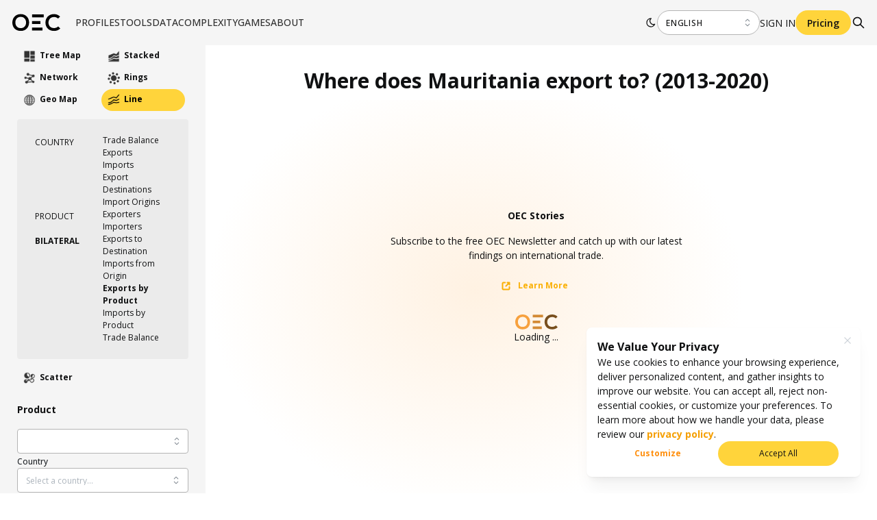

--- FILE ---
content_type: application/javascript; charset=UTF-8
request_url: https://oec.world/_next/static/chunks/3568-9544aa6c4924e199.js
body_size: 5159
content:
(self.webpackChunk_N_E=self.webpackChunk_N_E||[]).push([[3568],{92716:function(e,t,r){"use strict";r.d(t,{d:function(){return q}});var o=r(67294),n=r(64761);let[a,l]=(0,r(68216).R)("Drawer component was not found in tree");var i=r(96768),s=r(56817),c=r(14258);let d={xs:(0,i.h)(320),sm:(0,i.h)(380),md:(0,i.h)(440),lg:(0,i.h)(620),xl:(0,i.h)(780)};var u=(0,s.k)((e,{position:t},{size:r})=>({header:{zIndex:1e3},content:{flex:"right"===t||"left"===t?`0 0 ${(0,c.a)({size:r,sizes:d})}`:"0 0 100%",maxWidth:"100%",maxHeight:"100%",height:"right"===t||"left"===t?"100%":(0,c.a)({size:r,sizes:d}),borderRadius:0,overflowY:"auto"},inner:{display:"flex",justifyContent:"right"===t?"flex-end":"flex-start",alignItems:"bottom"===t?"flex-end":"flex-start"}})),f=r(12335),p=Object.defineProperty,b=Object.defineProperties,m=Object.getOwnPropertyDescriptors,v=Object.getOwnPropertySymbols,h=Object.prototype.hasOwnProperty,y=Object.prototype.propertyIsEnumerable,g=(e,t,r)=>t in e?p(e,t,{enumerable:!0,configurable:!0,writable:!0,value:r}):e[t]=r,w=(e,t)=>{for(var r in t||(t={}))h.call(t,r)&&g(e,r,t[r]);if(v)for(var r of v(t))y.call(t,r)&&g(e,r,t[r]);return e},O=(e,t)=>b(e,m(t)),S=(e,t)=>{var r={};for(var o in e)h.call(e,o)&&0>t.indexOf(o)&&(r[o]=e[o]);if(null!=e&&v)for(var o of v(e))0>t.indexOf(o)&&y.call(e,o)&&(r[o]=e[o]);return r};let x={top:"slide-down",bottom:"slide-up",left:"slide-right",right:"slide-left"},k={top:"slide-down",bottom:"slide-up",right:"slide-right",left:"slide-left"},E=O(w({},f.K),{position:"left"});function j(e){let t=(0,n.N4)("DrawerRoot",E,e),{classNames:r,variant:l,size:i,scrollAreaComponent:s,position:c,transitionProps:d}=t,p=S(t,["classNames","variant","size","scrollAreaComponent","position","transitionProps"]),{classes:b,cx:m,theme:v}=u({position:c},{name:"Drawer",variant:l,size:i}),h=("rtl"===v.dir?k:x)[c];return o.createElement(a,{value:{scrollAreaComponent:s}},o.createElement(f.e,w({__staticSelector:"Drawer",size:i,variant:l,transitionProps:w({transition:h,duration:200},d),classNames:O(w({},r),{content:m(b.content,null==r?void 0:r.content),inner:m(b.inner,null==r?void 0:r.inner)})},p)))}var R=Object.defineProperty,C=Object.getOwnPropertySymbols,A=Object.prototype.hasOwnProperty,$=Object.prototype.propertyIsEnumerable,P=(e,t,r)=>t in e?R(e,t,{enumerable:!0,configurable:!0,writable:!0,value:r}):e[t]=r,T=(e,t)=>{for(var r in t||(t={}))A.call(t,r)&&P(e,r,t[r]);if(C)for(var r of C(t))$.call(t,r)&&P(e,r,t[r]);return e},N=(e,t)=>{var r={};for(var o in e)A.call(e,o)&&0>t.indexOf(o)&&(r[o]=e[o]);if(null!=e&&C)for(var o of C(e))0>t.indexOf(o)&&$.call(e,o)&&(r[o]=e[o]);return r};let B={shadow:"xl"},L=(0,o.forwardRef)((e,t)=>{let r=(0,n.N4)("ModalContent",B,e),{children:a,scrollAreaComponent:i}=r,s=N(r,["children","scrollAreaComponent"]),c=l(),d=i||c.scrollAreaComponent||f.e.NativeScrollArea;return o.createElement(f.e.Content,T({ref:t,radius:0},s),o.createElement(d,{style:{height:"100vh"}},a))});var D=Object.defineProperty,M=Object.defineProperties,F=Object.getOwnPropertyDescriptors,z=Object.getOwnPropertySymbols,I=Object.prototype.hasOwnProperty,H=Object.prototype.propertyIsEnumerable,U=(e,t,r)=>t in e?D(e,t,{enumerable:!0,configurable:!0,writable:!0,value:r}):e[t]=r,_=(e,t)=>{for(var r in t||(t={}))I.call(t,r)&&U(e,r,t[r]);if(z)for(var r of z(t))H.call(t,r)&&U(e,r,t[r]);return e},W=(e,t)=>{var r={};for(var o in e)I.call(e,o)&&0>t.indexOf(o)&&(r[o]=e[o]);if(null!=e&&z)for(var o of z(e))0>t.indexOf(o)&&H.call(e,o)&&(r[o]=e[o]);return r};let Y=M(_({},f.K),F({withOverlay:!0,withCloseButton:!0}));function q(e){let t=(0,n.N4)("Drawer",Y,e),{title:r,withOverlay:a,overlayProps:l,withCloseButton:i,closeButtonProps:s,children:c}=t,d=W(t,["title","withOverlay","overlayProps","withCloseButton","closeButtonProps","children"]),u=!!r||i;return o.createElement(j,_({},d),a&&o.createElement(f.e.Overlay,_({},l)),o.createElement(L,null,u&&o.createElement(f.e.Header,null,r&&o.createElement(f.e.Title,null,r),i&&o.createElement(f.e.CloseButton,_({},s))),o.createElement(f.e.Body,null,c)))}q.Root=j,q.CloseButton=f.e.CloseButton,q.Overlay=f.e.Overlay,q.Content=L,q.Header=f.e.Header,q.Title=f.e.Title,q.Body=f.e.Body,q.NativeScrollArea=f.e.NativeScrollArea},73819:function(e,t,r){"use strict";r.d(t,{s:function(){return B}});var o=r(67294),n=r(73678),a=r(15851),l=r(83051),i=r(12185),s=r(10129),c=r(80665),d=r(64761),u=r(96768),f=r(56817),p=r(58404),b=Object.defineProperty,m=Object.defineProperties,v=Object.getOwnPropertyDescriptors,h=Object.getOwnPropertySymbols,y=Object.prototype.hasOwnProperty,g=Object.prototype.propertyIsEnumerable,w=(e,t,r)=>t in e?b(e,t,{enumerable:!0,configurable:!0,writable:!0,value:r}):e[t]=r,O=(e,t)=>{for(var r in t||(t={}))y.call(t,r)&&w(e,r,t[r]);if(h)for(var r of h(t))g.call(t,r)&&w(e,r,t[r]);return e},S=(e,t)=>m(e,v(t));let x={xs:`${(0,u.h)(3)} ${(0,u.h)(6)}`,sm:`${(0,u.h)(5)} ${(0,u.h)(10)}`,md:`${(0,u.h)(7)} ${(0,u.h)(14)}`,lg:`${(0,u.h)(9)} ${(0,u.h)(16)}`,xl:`${(0,u.h)(12)} ${(0,u.h)(20)}`};var k=(0,f.k)((e,{fullWidth:t,color:r,radius:o,shouldAnimate:n,transitionDuration:a,transitionTimingFunction:l,orientation:i},{size:s})=>{let c="vertical"===i,d=e.fn.variant({variant:"filled",color:r});return{label:S(O(O({ref:(0,p.A)("label")},e.fn.focusStyles()),e.fn.fontStyles()),{WebkitTapHighlightColor:"transparent",borderRadius:e.fn.radius(o),fontWeight:500,fontSize:s in e.fontSizes?e.fontSizes[s]:e.fontSizes.sm,cursor:"pointer",display:"block",textAlign:"center",padding:x[s in x?s:"sm"],whiteSpace:"nowrap",overflow:"hidden",textOverflow:"ellipsis",userSelect:"none",color:"dark"===e.colorScheme?e.colors.dark[1]:e.colors.gray[7],transition:`color ${n?0:a}ms ${l||e.transitionTimingFunction}`,"&:hover":{color:"dark"===e.colorScheme?e.colors.dark[0]:e.black},"&[data-disabled]":{"&, &:hover":{color:"dark"===e.colorScheme?e.colors.dark[3]:e.colors.gray[5],cursor:"not-allowed",pointerEvents:"none"}},"&[data-active]":{"&, &:hover":{color:r||"dark"===e.colorScheme?e.white:e.black}}}),control:{ref:(0,p.A)("control"),position:"relative",boxSizing:"border-box",flex:1,zIndex:2,transition:`border-left-color ${n?0:a}ms ${l||e.transitionTimingFunction}`,"&:not(:first-of-type)":{borderStyle:"solid",borderWidth:c?`${(0,u.h)(1)} 0 0 0`:`0 0 0 ${(0,u.h)(1)}`,borderColor:"dark"===e.colorScheme?e.colors.dark[4]:e.colors.gray[3]}},input:{height:0,width:0,position:"absolute",overflow:"hidden",whiteSpace:"nowrap",opacity:0,"&:focus":{outline:"none",[`& + .${(0,p.A)("label")}`]:O({},"always"===e.focusRing||"auto"===e.focusRing?e.focusRingStyles.styles(e):e.focusRingStyles.resetStyles(e)),"&:focus:not(:focus-visible)":{[`& + .${(0,p.A)("label")}`]:O({},"auto"===e.focusRing||"never"===e.focusRing?e.focusRingStyles.resetStyles(e):null)}},"&:disabled + label":{"&, &:hover":{color:"dark"===e.colorScheme?e.colors.dark[3]:e.colors.gray[5],cursor:"not-allowed",pointerEvents:"none"}}},root:{position:"relative",display:t||c?"flex":"inline-flex",width:c&&!t?"max-content":"auto",flexDirection:c?"column":"row",backgroundColor:"dark"===e.colorScheme?e.colors.dark[8]:e.colors.gray[1],borderRadius:e.fn.radius(o),overflow:"hidden",padding:4},controlActive:{borderLeftColor:"transparent !important",borderTopColor:"transparent !important",[`& + .${(0,p.A)("control")}`]:{[c?"borderTopColor":"borderLeftColor"]:"transparent !important"},borderRadius:e.fn.radius(o),boxShadow:n?r||"dark"===e.colorScheme?"none":e.shadows.xs:void 0,backgroundColor:n?r?d.background:"dark"===e.colorScheme?e.colors.dark[5]:e.white:void 0},indicator:{boxSizing:"border-box",borderRadius:e.fn.radius(o),position:"absolute",zIndex:1,boxShadow:r||"dark"===e.colorScheme?"none":e.shadows.xs,transition:`transform ${n?0:a}ms ${e.transitionTimingFunction}, width ${n?0:a/2}ms ${l||e.transitionTimingFunction}`,backgroundColor:r?d.background:"dark"===e.colorScheme?e.colors.dark[5]:e.white}}}),E=r(64523),j=Object.defineProperty,R=Object.getOwnPropertySymbols,C=Object.prototype.hasOwnProperty,A=Object.prototype.propertyIsEnumerable,$=(e,t,r)=>t in e?j(e,t,{enumerable:!0,configurable:!0,writable:!0,value:r}):e[t]=r,P=(e,t)=>{for(var r in t||(t={}))C.call(t,r)&&$(e,r,t[r]);if(R)for(var r of R(t))A.call(t,r)&&$(e,r,t[r]);return e},T=(e,t)=>{var r={};for(var o in e)C.call(e,o)&&0>t.indexOf(o)&&(r[o]=e[o]);if(null!=e&&R)for(var o of R(e))0>t.indexOf(o)&&A.call(e,o)&&(r[o]=e[o]);return r};let N={disabled:!1,size:"sm",transitionDuration:200},B=(0,o.forwardRef)((e,t)=>{var r,u,f,p;let b=(0,d.N4)("SegmentedControl",N,e),{className:m,disabled:v,data:h,name:y,value:g,onChange:w,color:O,fullWidth:S,radius:x,size:j,transitionDuration:R,transitionTimingFunction:C,classNames:A,styles:$,defaultValue:B,orientation:L,unstyled:D,variant:M,readOnly:F}=b,z=T(b,["className","disabled","data","name","value","onChange","color","fullWidth","radius","size","transitionDuration","transitionTimingFunction","classNames","styles","defaultValue","orientation","unstyled","variant","readOnly"]),I=(0,d.rZ)(),H=(0,n.J)(),U=!!I.respectReducedMotion&&H,_=h.map(e=>"string"==typeof e?{label:e,value:e}:e),W=(0,o.useRef)(),[Y,q]=(0,o.useState)(!1),[K,Z]=(0,a.C)({value:g,defaultValue:B,finalValue:Array.isArray(_)&&null!=(p=null!=(f=null==(r=_.find(e=>!e.disabled))?void 0:r.value)?f:null==(u=_[0])?void 0:u.value)?p:null,onChange:w}),{classes:V,cx:X}=k({fullWidth:S,color:O,radius:x,shouldAnimate:U||!Y,transitionDuration:R,transitionTimingFunction:C,orientation:L},{name:"SegmentedControl",classNames:A,styles:$,unstyled:D,variant:M,size:j}),[G,J]=(0,o.useState)({width:0,height:0,translate:[0,0]}),Q=(0,l.M)(y),ee=(0,o.useRef)({}),[et,er]=(0,i.y)();(0,s.Y)(()=>{W.current?q(!0):(W.current=!0,q(!1))}),(0,o.useEffect)(()=>{if(K in ee.current&&et.current){let e=ee.current[K],t=e.getBoundingClientRect(),r=e.offsetWidth/t.width,o=t.width*r||0,n=t.height*r||0,a=er.width-e.parentElement.offsetLeft+4-o,l=e.parentElement.offsetLeft-4;J({width:o,height:n,translate:["rtl"===I.dir?a:l,e.parentElement.offsetTop-4]})}},[K,er]);let eo=_.map(e=>o.createElement("div",{className:X(V.control,{[V.controlActive]:K===e.value}),key:e.value},o.createElement("input",{className:V.input,disabled:v||e.disabled,type:"radio",name:Q,value:e.value,id:`${Q}-${e.value}`,checked:K===e.value,onChange:()=>!F&&Z(e.value)}),o.createElement("label",{className:V.label,"data-active":K===e.value&&!(v||e.disabled)||void 0,"data-disabled":v||e.disabled||void 0,htmlFor:`${Q}-${e.value}`,ref:t=>{ee.current[e.value]=t}},e.label))),en=(0,c.Y)(et,t);return 0===_.length?null:o.createElement(E.x,P({className:X(V.root,m),ref:en},z),"string"==typeof K&&Y&&o.createElement(E.x,{component:"span",className:V.indicator,sx:{width:G.width,height:G.height,transform:`translate(${G.translate[0]}px, ${G.translate[1]}px)`}}),eo)});B.displayName="@mantine/core/SegmentedControl"},12185:function(e,t,r){"use strict";r.d(t,{h:function(){return i},y:function(){return l}});var o=r(67294),n=r(10129);let a={x:0,y:0,width:0,height:0,top:0,left:0,bottom:0,right:0};function l(){let e=(0,o.useRef)(0),t=(0,o.useRef)(null),[r,l]=(0,o.useState)(a),i=(0,o.useMemo)(()=>"undefined"!=typeof window?new ResizeObserver(r=>{let o=r[0];o&&(cancelAnimationFrame(e.current),e.current=requestAnimationFrame(()=>{t.current&&l(o.contentRect)}))}):null,[]);return(0,n.Y)(()=>(t.current&&(i.observe(t.current),l(t.current.getBoundingClientRect())),()=>{i.disconnect(),e.current&&cancelAnimationFrame(e.current)}),[t.current]),[t,r]}function i(){let[e,{width:t,height:r}]=l();return{ref:e,width:t,height:r}}},73946:function(e,t,r){"use strict";r.d(t,{v:function(){return d}});var o=r(67294),n=Object.defineProperty,a=Object.getOwnPropertySymbols,l=Object.prototype.hasOwnProperty,i=Object.prototype.propertyIsEnumerable,s=(e,t,r)=>t in e?n(e,t,{enumerable:!0,configurable:!0,writable:!0,value:r}):e[t]=r,c=(e,t)=>{for(var r in t||(t={}))l.call(t,r)&&s(e,r,t[r]);if(a)for(var r of a(t))i.call(t,r)&&s(e,r,t[r]);return e};function d(e){let[t,r]=(0,o.useState)(e);return[t,(0,o.useCallback)(e=>r(t=>c(c({},t),"function"==typeof e?e(t):e)),[])]}},93162:function(e,t,r){var o,n,a;n=[],void 0!==(a="function"==typeof(o=function(){"use strict";function t(e,t,r){var o=new XMLHttpRequest;o.open("GET",e),o.responseType="blob",o.onload=function(){i(o.response,t,r)},o.onerror=function(){console.error("could not download file")},o.send()}function o(e){var t=new XMLHttpRequest;t.open("HEAD",e,!1);try{t.send()}catch(e){}return 200<=t.status&&299>=t.status}function n(e){try{e.dispatchEvent(new MouseEvent("click"))}catch(r){var t=document.createEvent("MouseEvents");t.initMouseEvent("click",!0,!0,window,0,0,0,80,20,!1,!1,!1,!1,0,null),e.dispatchEvent(t)}}var a="object"==typeof window&&window.window===window?window:"object"==typeof self&&self.self===self?self:"object"==typeof r.g&&r.g.global===r.g?r.g:void 0,l=a.navigator&&/Macintosh/.test(navigator.userAgent)&&/AppleWebKit/.test(navigator.userAgent)&&!/Safari/.test(navigator.userAgent),i=a.saveAs||("object"!=typeof window||window!==a?function(){}:"download"in HTMLAnchorElement.prototype&&!l?function(e,r,l){var i=a.URL||a.webkitURL,s=document.createElement("a");r=r||e.name||"download",s.download=r,s.rel="noopener","string"==typeof e?(s.href=e,s.origin===location.origin?n(s):o(s.href)?t(e,r,l):n(s,s.target="_blank")):(s.href=i.createObjectURL(e),setTimeout(function(){i.revokeObjectURL(s.href)},4e4),setTimeout(function(){n(s)},0))}:"msSaveOrOpenBlob"in navigator?function(e,r,a){if(r=r||e.name||"download","string"!=typeof e){var l;navigator.msSaveOrOpenBlob((void 0===(l=a)?l={autoBom:!1}:"object"!=typeof l&&(console.warn("Deprecated: Expected third argument to be a object"),l={autoBom:!l}),l.autoBom&&/^\s*(?:text\/\S*|application\/xml|\S*\/\S*\+xml)\s*;.*charset\s*=\s*utf-8/i.test(e.type)?new Blob(["\uFEFF",e],{type:e.type}):e),r)}else if(o(e))t(e,r,a);else{var i=document.createElement("a");i.href=e,i.target="_blank",setTimeout(function(){n(i)})}}:function(e,r,o,n){if((n=n||open("","_blank"))&&(n.document.title=n.document.body.innerText="downloading..."),"string"==typeof e)return t(e,r,o);var i="application/octet-stream"===e.type,s=/constructor/i.test(a.HTMLElement)||a.safari,c=/CriOS\/[\d]+/.test(navigator.userAgent);if((c||i&&s||l)&&"undefined"!=typeof FileReader){var d=new FileReader;d.onloadend=function(){var e=d.result;e=c?e:e.replace(/^data:[^;]*;/,"data:attachment/file;"),n?n.location.href=e:location=e,n=null},d.readAsDataURL(e)}else{var u=a.URL||a.webkitURL,f=u.createObjectURL(e);n?n.location=f:location.href=f,n=null,setTimeout(function(){u.revokeObjectURL(f)},4e4)}});a.saveAs=i.saveAs=i,e.exports=i})?o.apply(t,n):o)&&(e.exports=a)},63815:function(e,t,r){"use strict";r.d(t,{Z:function(){return o}});var o=(0,r(71301).Z)("download","IconDownload",[["path",{d:"M4 17v2a2 2 0 0 0 2 2h12a2 2 0 0 0 2 -2v-2",key:"svg-0"}],["path",{d:"M7 11l5 5l5 -5",key:"svg-1"}],["path",{d:"M12 4l0 12",key:"svg-2"}]])}}]);